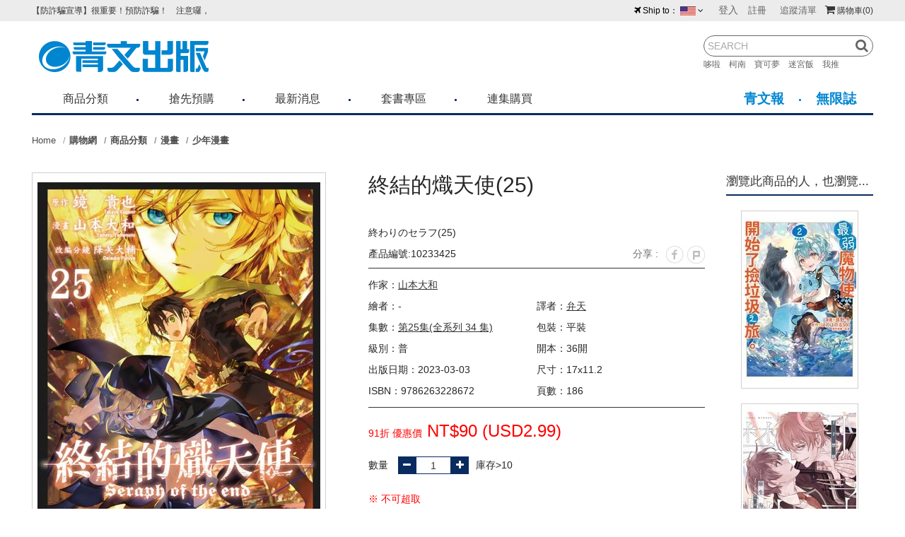

--- FILE ---
content_type: text/html; charset=utf-8
request_url: https://www.ching-win.com.tw/product-detail/10233425
body_size: 14658
content:
<!DOCTYPE html>
<!--[if lt IE 7]><html class="no-js lt-ie9 lt-ie8 lt-ie7" lang="zh-Hant"> <![endif]-->
<!--[if IE 7]><html class="no-js lt-ie9 lt-ie8" lang="zh-Hant"> <![endif]-->
<!--[if IE 8]><html class="no-js lt-ie9" lang="zh-Hant"> <![endif]-->
<!--[if IE 9 ]><html class="ie9 no-js" lang="zh-Hant"> <![endif]-->
<!--[if (gt IE 9)|!(IE)]><!-->
<html lang="zh-Hant" xmlns="http://www.w3.org/1999/xhtml" class="no-js">
<!--<![endif]-->
<head>

    <meta charset="utf-8">
    <meta http-equiv="Content-Type" content="text/html; charset=utf-8" />
    <meta name="viewport" content="width=device-width, initial-scale=1.0, maximum-scale=1.0, user-scalable=0">

    <!--[if IE]>
  	<meta http-equiv="X-UA-Compatible" content="IE=edge,chrome=1">``
  	<![endif]-->

    <meta name="Keywords" content="終結的熾天使(25) - 漫畫,鏡貴也,山本大和" />
    <meta name="Description" content="終結的熾天使(25) - 封印在篠亞體內的四鐮童子終於覺醒了，但不知何故卻離開了柊家姊妹的身體而去…與此同時，為了拯救米迦樂，優一郎不得已必須與他一戰…在戰鬥中，深深進入優一郎內心的米迦樂會看到什麼…!?" />
    <meta name="Author" content="青文出版-讀享丹青.娛閱藝文" />
    <meta name="URL" content="https://www.ching-win.com.tw" />
    <meta name="Robots" content="All" />
    <meta http-equiv="content-language" content="zh-tw">

    <!-- 社群META -->
    <meta property="og:title" content="終結的熾天使(25) - 青文出版-讀享丹青.娛閱藝文" /><meta property="og:type" content="website" /><meta property="og:url" content="https://www.ching-win.com.tw/product-detail/10233425" /><meta property="og:image" content="https://www.ching-win.com.tw/upload_files/fonlego-rwd/prodpic/D_10233425.jpg" /><meta property="og:description" content="終結的熾天使(25) - 封印在篠亞體內的四鐮童子終於覺醒了，但不知何故卻離開了柊家姊妹的身體而去…與此同時，為了拯救米迦樂，優一郎不得已必須與他一戰…在戰鬥中，深深進入優一郎內心的米迦樂會看到什麼…!?" /><meta property="og:site_name" content="青文出版-讀享丹青.娛閱藝文" /><meta property="article:tag" content="Article Tag" />    <!-- canonical 重複中繼頁處理 -->
        
    <!-- 不導分流-->
    <link rel="stylesheet" href="/plugin/font-awesome-4.5.0/css/font-awesome.min.css" type="text/css">

    <link rel="shortcut icon" href="https://www.ching-win.com.tw//upload_files/fonlego-rwd/website/logoicon(1).png" type="image/x-icon">
    <link rel="bookmark" href="https://www.ching-win.com.tw//upload_files/fonlego-rwd/website/logoicon(1).png" type="image/x-icon">
    <link rel="stylesheet" href="https://www.ching-win.com.tw//plugin/Magnifier.js/magnifier.css" />
	  <link rel="stylesheet" href="https://www.ching-win.com.tw//plugin/owl.carousel-2.0.0/assets/owl.carousel.min.css">
  	<link type="text/css" rel="stylesheet" href="https://www.ching-win.com.tw//plugin/nstslider/dist/jquery.nstSlider.min.css">
    
    <!-- 預設樣式，如客戶有更改樣式則把此common_customize.min.css檔拿掉不載入 -->
    <link rel="stylesheet" href="/style/common_lv1.min.css">
    <link rel="stylesheet" href="/style/common_lv2.min.css">
    <link rel="stylesheet" href="/style/common_font.min.css">
    <link rel="stylesheet" href="/style/common_block.min.css">
    <!-- 客戶設定樣式，如客戶無調整樣式，則不顯示下方css設定 -->

    <link rel="stylesheet" href="/style/products_detail.min.css" />

    <script type="text/javascript" src="https://www.ching-win.com.tw//plugin/jquery/jquery-1.11.3.min.js"></script>
    <script type="text/javascript" src="https://www.ching-win.com.tw//plugin/modernizr/modernizr-custom.js"></script>
		<script type="text/javascript" src="https://www.ching-win.com.tw//config/fun/formsauth/check_tools.js"></script>
  <script type="text/javascript" src="https://www.ching-win.com.tw//config/fun/formsauth/front_formsauth.js"></script>
  <script type="text/javascript" src="https://www.ching-win.com.tw//config/fun/delayBox/delaybox.js"></script>
	<script type="text/javascript" src="https://www.ching-win.com.tw//config/fun/mask/mask.js"></script>
	<script type="text/javascript" src="https://www.ching-win.com.tw//config/fun/index_fun.js"></script>
	<script type="text/javascript" src="https://www.ching-win.com.tw//plugin/owl.carousel-2.0.0/owl.carousel.min.js"></script>
	<script type="text/javascript" src="https://www.ching-win.com.tw//plugin/Magnifier.js/Event.js"></script>
  <script type="text/javascript" src="https://www.ching-win.com.tw//plugin/Magnifier.js/Magnifier.js"></script>
  <script type="text/javascript" src="https://www.ching-win.com.tw//plugin/jquery.countdown-2.1.0/jquery.countdown.min.js"></script>
  	<!-- 讓ie8以下支援Media Query -->
  	<!--[if lt IE 9]>
  	<script src="https://cdnjs.cloudflare.com/ajax/libs/respond.js/1.4.2/respond.min.js"></script>
  	<![endif]-->
  	<!-- 讓ie6~8支援CSS3偽類和屬性選擇器(:first-child) -->
  	<!--[if (gte IE 6)&(lte IE 8)]>
  	<script src="/plugin/selectivizr/selectivizr-min.js"></script>
  	<![endif]-->
  <script type="text/javascript" src="https://www.ching-win.com.tw//plugin/marquee/lib/jquery.marquee.min.js"></script>
  <script src="https://www.ching-win.com.tw//plugin/TweenMax/TweenMax.min.js"></script>
  <script src="https://www.ching-win.com.tw//plugin/nstslider/dist/jquery.nstSlider.min.js"></script>

<title>終結的熾天使(25) - 青文出版-讀享丹青.娛閱藝文</title>

 <!-- Google Tag Manager -->
<script>(function(w,d,s,l,i){w[l]=w[l]||[];w[l].push({'gtm.start':
new Date().getTime(),event:'gtm.js'});var f=d.getElementsByTagName(s)[0],
j=d.createElement(s),dl=l!='dataLayer'?'&l='+l:'';j.async=true;j.src=
'https://www.googletagmanager.com/gtm.js?id='+i+dl;f.parentNode.insertBefore(j,f);
})(window,document,'script','dataLayer','GTM-5DTB7XN');</script>
<!-- End Google Tag Manager -->
<script type="text/javascript" src="//script.crazyegg.com/pages/scripts/0053/8127.js" async="async"></script>
<style>

@media screen and (max-width: 1024px){
.chingwin .other-web-link.now {
        background-color: #0086d8;
    color: #fff;
}
.chingwin .other-web {
    border: 0;
    border-top: 1px solid #0086d8;
    border-bottom: 1px solid #0086d8;
}
}

</style>
 
<script type="text/javascript">
    (function(c,l,a,r,i,t,y){
        c[a]=c[a]||function(){(c[a].q=c[a].q||[]).push(arguments)};
        t=l.createElement(r);t.async=1;t.src="https://www.clarity.ms/tag/"+i;
        y=l.getElementsByTagName(r)[0];y.parentNode.insertBefore(t,y);
    })(window, document, "clarity", "script", "hmmigagvz4");
</script>


<script type="application/ld+json">
    {
        "@context": "http://schema.org",
        "@type": "WebSite",
        "name": "終結的熾天使(25) - 青文出版-讀享丹青.娛閱藝文",
        "alternateName": "青文出版",
        "description": "終結的熾天使(25) - 封印在篠亞體內的四鐮童子終於覺醒了，但不知何故卻離開了柊家姊妹的身體而去…與此同時，為了拯救米迦樂，優一郎不得已必須與他一戰…在戰鬥中，深深進入優一郎內心的米迦樂會看到什麼…!?",
        "url": "https://www.ching-win.com.tw",
        "potentialAction": {
            "@type": "SearchAction",
            "target": "https://www.ching-win.com.tw/searchall-products/?keywords={q}",
            "query-input": "required name=q"
        }
    }
</script>


</head>
<body class="chingwin ching-win-body">
<!-- <div class="loading">
    <img src="https://www.ching-win.com.tw//images/common/ring-alt.svg">
</div> -->

    <div class="header-fixe header-01">
        <div class="header-div">
            <div class="inner">
                <!-- 手機平版的MENU按鈕 -->
                <div class="menu-b"><span></span></div>
                <!-- LOGO -->
                <div class="logobox">
                <a class="logo" href="/chingwin/"><img src="https://www.ching-win.com.tw//upload_files/fonlego-rwd/website/logo_shop.png" border="0"></a>                </div>
                <!-- 購物車 -->
                <div class="shopbox">
                    <a id="Shop_Cart_Total" href="/shopcart/">
                    <i class='fa fa-shopping-cart fa-fw'></i><span class="num"><span class="hide-m">購物車</span>(0)</span>
                    </a>
                    <div class="shopping-cartbox" >
                        <div class="wrapper" id="Header_Shopcart"></div>
                    </div>
                    <div class="one-cartbox">
                        <div class="wrapper" id="Header_Shopcart_Prod"></div>
                    </div>
                </div>
                <!-- 會員相關 -->
                <div id="member">
                                            <span class=""><a href="/member-login/"><i class="fa fa-user show-1024"></i><span class='hide-1024'>登入</span></a> </span>
                        <a class=" hide-1024" href="/member-add/">註冊</a>
                                        <a class="hide" href="/member-myaccount/"><i class="fa fa-user show-1024"></i><span class='hide-1024'>會員中心</span></a>
                    <a class="hide-1024 hide" href="/member-order/">查詢訂單</a>
                    <a class=" hide-1024" href="/member-buynext/">追蹤清單</a>
                                    </div>
                <!-- 搜尋 -->
                <form id="Top_Search" name="Top_Search" method="get" action="/searchall-products/" class="search">
                    <i class="fa fa-search open-search"></i>
                    <!-- 熱門關鍵字： -->
                    <div class="search_warpper">
                        <input type="text" id="keywords" name="keywords" value="" placeholder="SEARCH">
                        <a did="29" class="top_hot_keyword" href="/searchall-products/?keywords=哆啦">哆啦　</a><a did="30" class="top_hot_keyword" href="/searchall-products/?keywords=柯南">柯南　</a><a did="31" class="top_hot_keyword" href="/searchall-products/?keywords=寶可夢">寶可夢　</a><a did="32" class="top_hot_keyword" href="/searchall-products/?keywords=迷宮飯">迷宮飯　</a><a did="33" class="top_hot_keyword" href="/searchall-products/?keywords=我推">我推　</a>                        <a class="fa fa-search search-button " href="javascript:;" onclick="$('form#Top_Search').submit();"></a>
                    </div>
                </form>
            </div>
        </div>
        <div class="nav-bg"></div>

        <div class="navBox">
            <div class="topbg">
                <div class="inner " >
                    <!-- 國旗表 -->
                    <div id="language">
                                                <div class="wrapper ">
                            <i class="fa fa-fw fa-plane"></i>Ship to：
                            <img id="This_Country_Pic" src="https://www.ching-win.com.tw//upload_files/fonlego-rwd/website/Hawaii.jpg">
                            <i class="fa fa-angle-down"></i>
                            <ul class="language-box floatBox" id="Select_This_Country">
                            <li sid="1" style="cursor:pointer"><img src="https://www.ching-win.com.tw//upload_files/fonlego-rwd/website/taiwan.jpg"><span>台灣</span></li><li sid="23" style="cursor:pointer"><img src="https://www.ching-win.com.tw//upload_files/fonlego-rwd/website/nz.jpg"><span>紐西蘭</span></li><li sid="18" style="cursor:pointer"><img src="https://www.ching-win.com.tw//upload_files/fonlego-rwd/website/malaysia.jpg"><span>馬來西亞</span></li><li sid="17" style="cursor:pointer"><img src="https://www.ching-win.com.tw//upload_files/fonlego-rwd/website/Netherlands.jpg"><span>荷蘭</span></li><li sid="16" style="cursor:pointer"><img src="https://www.ching-win.com.tw//upload_files/fonlego-rwd/website/England.jpg"><span>英國</span></li><li sid="15" style="cursor:pointer"><img src="https://www.ching-win.com.tw//upload_files/fonlego-rwd/website/au.jpg"><span>澳大利亞</span></li><li sid="13" style="cursor:pointer"><img src="https://www.ching-win.com.tw//upload_files/fonlego-rwd/website/singapore.jpg"><span>新加坡</span></li><li sid="10" style="cursor:pointer"><img src="https://www.ching-win.com.tw//upload_files/fonlego-rwd/website/Canada.jpg"><span>加拿大</span></li><li sid="6" style="cursor:pointer"><img src="https://www.ching-win.com.tw//upload_files/fonlego-rwd/website/japan.jpg"><span>日本</span></li><li sid="5" style="cursor:pointer"><img src="https://www.ching-win.com.tw//upload_files/fonlego-rwd/website/Hawaii.jpg"><span>美國</span></li><li sid="4" style="cursor:pointer"><img src="https://www.ching-win.com.tw//upload_files/fonlego-rwd/website/hongkong.jpg"><span>香港</span></li><li sid="3" style="cursor:pointer"><img src="https://www.ching-win.com.tw//upload_files/fonlego-rwd/website/korea.jpg"><span>韓國</span></li><li sid="2" style="cursor:pointer"><img src="https://www.ching-win.com.tw//upload_files/fonlego-rwd/website/macao.jpg"><span>澳門</span></li><li sid="24" style="cursor:pointer"><img src="https://www.ching-win.com.tw//upload_files/fonlego-rwd/website/PH(1).jpg"><span>菲律賓</span></li>                            </ul>
                        </div>
                                            </div>
                    <!-- 跑馬燈 -->
                    <div class="logo_marpuee">
                                            <ul class="marquee">
                        <li><a href="/about-news-detail/59">【防詐騙宣導】很重要！預防詐騙！     注意囉，不要被騙了！請各位喜歡青文購物網的朋友們，提高警覺！</a></li><li><a href="/about-news-detail/170">青文出版社-聲明公告</a></li><li><a href="/about-news-detail/189">《青文出版社》2026年1月預定出書表</a></li><li><a href="/about-news-detail/190">《悅文社》&電子書202６年1月預定出書表</a></li><li><a href="/about-news-detail/191">2026年台北國際動漫節 2月7日簽名會活動取消公告</a></li>                        </ul>
                                        </div>
                </div>
            </div>
            <!-- 選單 -->
            <nav  class="inner">
                <div id="menu-nav">
                <div class="menubox">
                                 <a href="/chingwin/" class="nav-item m-hide small-logo "><i class="fa fa-home"></i></a>
                                        <div class="nav-item" data-name="商品分類">
                    <div class="h3-item item-title m-item-title">商品分類<span class="fa"></span></div>
                    <a href="/products/chingwin/books/" class="item-title menu_class_a " pic="" url="https://www.ching-win.com.tw/" >商品分類</a>
                        <div class="item-subitembox menu-007 " >
        <div class="inner">
        	<ul class="wrapper floatBox">
	        	            <li class="menu-item">
	                <a class="item subtitle menu_class_a " pic="" url="https://www.ching-win.com.tw/" href="/products/chingwin/books/comic/">漫畫</a>
	                <label class="subtitle menu_class_a m-item-title " for="subtitle-2" >漫畫<span class="fa"></span></label>
	                <input type="checkbox" id="subtitle-2" class="none subtitle_input">
	                <div class="subitembox">
	                    <div class="table-center">
	                    <a class="item menu_sub_a " pic="" href="/products/chingwin/books/comic/boy/"><span>少年漫畫</span></a><a class="item menu_sub_a " pic="" href="/products/chingwin/books/comic/girl/"><span>少淑女漫畫</span></a><a class="item menu_sub_a " pic="" href="/products/chingwin/books/comic/bl/"><span>耽美漫畫</span></a><a class="item menu_sub_a " pic="" href="/products/chingwin/books/comic/youth/"><span>青年漫畫</span></a><a class="item menu_sub_a " pic="" href="/products/chingwin/books/comic/Taiwan/"><span>國人漫畫</span></a><a class="item menu_sub_a " pic="" href="/products/chingwin/books/comic/knowledge/"><span>知識學習漫畫</span></a><a class="item menu_sub_a " pic="" href="/products/chingwin/books/comic/reference/"><span>其他類漫畫</span></a><a class="item menu_sub_a " pic="" href="/products/chingwin/books/comic/EROS/"><span>EROS COMIC</span></a>	                    </div>
	                    <div class="table-center hide-1024 picbox">
	                    	                    </div>
	                </div>
	            </li>
	        	            <li class="menu-item">
	                <a class="item subtitle menu_class_a " pic="" url="https://www.ching-win.com.tw/" href="/products/chingwin/books/novel/">小說</a>
	                <label class="subtitle menu_class_a m-item-title " for="subtitle-3" >小說<span class="fa"></span></label>
	                <input type="checkbox" id="subtitle-3" class="none subtitle_input">
	                <div class="subitembox">
	                    <div class="table-center">
	                    <a class="item menu_sub_a " pic="" href="/products/chingwin/books/novel/cwnovel/"><span>青文文庫</span></a><a class="item menu_sub_a " pic="" href="/products/chingwin/books/novel/elitenovel/"><span>菁英文庫</span></a><a class="item menu_sub_a " pic="" href="/products/chingwin/books/novel/lilithnovel/"><span>莉莉斯文庫</span></a><a class="item menu_sub_a " pic="" href="/products/chingwin/books/novel/blnovel/"><span>耽夢文庫</span></a><a class="item menu_sub_a " pic="" href="/products/chingwin/books/novel/orginnovel/"><span>華文小說</span></a><a class="item menu_sub_a " pic="" href="/products/chingwin/books/novel/othernovel/"><span>其他類小說</span></a><a class="item menu_sub_a " pic="" href="/products/chingwin/books/novel/entertainment/"><span>影視偶像</span></a><a class="item menu_sub_a " pic="" href="/products/chingwin/books/novel/CWlearn/"><span>學習系列</span></a>	                    </div>
	                    <div class="table-center hide-1024 picbox">
	                    	                    </div>
	                </div>
	            </li>
	        	            <li class="menu-item">
	                <a class="item subtitle menu_class_a " pic="" url="https://www.ching-win.com.tw/" href="/products/chingwin/books/art/">圖冊</a>
	                <label class="subtitle menu_class_a m-item-title " for="subtitle-4" >圖冊<span class="fa"></span></label>
	                <input type="checkbox" id="subtitle-4" class="none subtitle_input">
	                <div class="subitembox">
	                    <div class="table-center">
	                    <a class="item menu_sub_a " pic="" href="/products/chingwin/books/art/graphic/"><span>畫冊</span></a><a class="item menu_sub_a " pic="" href="/products/chingwin/books/art/game/"><span>電玩</span></a><a class="item menu_sub_a " pic="" href="/products/chingwin/books/art/hobby/"><span>模型</span></a><a class="item menu_sub_a " pic="" href="/products/chingwin/books/art/guide/"><span>攻略本</span></a><a class="item menu_sub_a " pic="" href="/products/chingwin/books/art/othergraphy/"><span>其他類圖冊</span></a><a class="item menu_sub_a " pic="" href="/products/chingwin/books/art/photo/"><span>寫真書</span></a><a class="item menu_sub_a " pic="" href="/products/chingwin/books/art/recipe/"><span>料理/食譜</span></a>	                    </div>
	                    <div class="table-center hide-1024 picbox">
	                    	                    </div>
	                </div>
	            </li>
	        	            <li class="menu-item">
	                <a class="item subtitle menu_class_a " pic="" url="https://www.ching-win.com.tw/" href="/products/chingwin/books/goods/">精品</a>
	                <label class="subtitle menu_class_a m-item-title " for="subtitle-10" >精品<span class="fa"></span></label>
	                <input type="checkbox" id="subtitle-10" class="none subtitle_input">
	                <div class="subitembox">
	                    <div class="table-center">
	                    <a class="item menu_sub_a " pic="" href="/products/chingwin/books/goods/daily/"><span>動漫精品</span></a><a class="item menu_sub_a " pic="" href="/products/chingwin/books/goods/stationery/"><span>文具用品</span></a><a class="item menu_sub_a " pic="" href="/products/chingwin/books/goods/EBOOKREADER/"><span>電子閱讀器</span></a><a class="item menu_sub_a " pic="" href="/products/chingwin/books/goods/japan/"><span>日製精品</span></a>	                    </div>
	                    <div class="table-center hide-1024 picbox">
	                    	                    </div>
	                </div>
	            </li>
	        	            <li class="menu-item">
	                <a class="item subtitle menu_class_a " pic="" url="" href="/products/chingwin/books/CWCHILD/">小奇兵</a>
	                <label class="subtitle menu_class_a m-item-title " for="subtitle-17" >小奇兵<span class="fa"></span></label>
	                <input type="checkbox" id="subtitle-17" class="none subtitle_input">
	                <div class="subitembox">
	                    <div class="table-center">
	                    <a class="item menu_sub_a " pic="" href="/products/chingwin/books/CWCHILD/CWCHILDDRAW/"><span>繪本</span></a>	                    </div>
	                    <div class="table-center hide-1024 picbox">
	                    	                    </div>
	                </div>
	            </li>
	        	            <li class="menu-item">
	                <a class="item subtitle menu_class_a " pic="" url="" href="/products/chingwin/books/CWONEBUTTON/">一鍵選購</a>
	                <label class="subtitle menu_class_a m-item-title " for="subtitle-18" >一鍵選購<span class="fa"></span></label>
	                <input type="checkbox" id="subtitle-18" class="none subtitle_input">
	                <div class="subitembox">
	                    <div class="table-center">
	                    <a class="item menu_sub_a " pic="" href="/products/chingwin/books/CWONEBUTTON/CWALLEND/"><span>完結套書</span></a><a class="item menu_sub_a " pic="" href="/products/chingwin/books/CWONEBUTTON/CWNOTFINISH/"><span>連集購買</span></a>	                    </div>
	                    <div class="table-center hide-1024 picbox">
	                    	                    </div>
	                </div>
	            </li>
	            		</ul>
        </div>
    </div>
                    </div>
                                        <div class="nav-item" data-name="搶先預購">
                    <div class="h3-item item-title ">搶先預購<span class="fa"></span></div>
                    <a href="https://reurl.cc/RWnl2z" class="item-title menu_class_a m-item-title" pic="" url="" >搶先預購</a>
                                        </div>
                                        <div class="nav-item" data-name="最新消息">
                    <div class="h3-item item-title ">最新消息<span class="fa"></span></div>
                    <a href="https://www.ching-win.com.tw/about-news/" class="item-title menu_class_a m-item-title" pic="" url="" >最新消息</a>
                                        </div>
                                        <div class="nav-item" data-name="套書專區">
                    <div class="h3-item item-title ">套書專區<span class="fa"></span></div>
                    <a href="https://reurl.cc/RYOeoG" class="item-title menu_class_a m-item-title" pic="" url="" >套書專區</a>
                                        </div>
                                        <div class="nav-item" data-name="連集購買">
                    <div class="h3-item item-title ">連集購買<span class="fa"></span></div>
                    <a href="https://reurl.cc/bWGYbd" class="item-title menu_class_a m-item-title" pic="" url="" >連集購買</a>
                                        </div>
                    


                 </div>
                 <div class="other-web">
                        <a class="other-web-link now" href="/chingwin/">購物網</a>
                        <a class="other-web-link " href="/aohuminews/">青文報</a>
                        <a class="other-web-link " href="/infmag/">無限誌</a>
                </div>
            </div>
            </nav>
        </div>
    </div>
<div id="header_height"></div>
<div id="m_nav">

</div>
<div id="topTitle" class="inner">
  	<div id="breadcrumb">
	  	<a class="home" href="/">Home</a><h2 class="title"><a href="/chingwin/" class="home">購物網</a></h2><h2 class="title"><a href="/products/chingwin/books/" class="home">商品分類</a></h2><h2 class="title"><a href="/products/chingwin/books/comic/" class="home">漫畫</a></h2><h2 class="title"><a href="/products/chingwin/books/comic/boy/" >少年漫畫</a></h2>	</div>

<script type="application/ld+json">
    {
        "@context": "http://schema.org",
        "@type": "BreadcrumbList",
        "itemListElement":[
        {
        	"@type":"ListItem",
        	"position":1,//麵包屑第一層
        	"item":{
        		"@id":"https://www.ching-win.com.tw//products/chingwin/books/comic/",//麵包屑第一層網址
        		"name":"漫畫"//麵包屑第一層名稱
        	}

        },{
        	"@type":"ListItem",
        	"position":2,//麵包屑第二層
        	"item":{
        		"@id":"https://www.ching-win.com.tw//products/chingwin/books/comic/boy/",//麵包屑第二層列表網址
        		"name":"少年漫畫"//麵包屑第=二層列表頁分類名
        	}

        }
                ]
    }
</script></div>
<main class="inner" id="Main_Content">
    <article>
    	<div class="article-main">
	    	 	        <div class="productView">
	            <div class="productImg pc">
	        		                 <div class="zoonbox now" big-pic="10233425.jpg"><div class="picbox"><img src="https://www.ching-win.com.tw//upload_files/fonlego-rwd/prodpic/D_10233425.jpg" alt="終結的熾天使(25)封面"><span class="viewbox"></span></div><div class="preview" style="display:none;background-image: url('https://www.ching-win.com.tw//upload_files/fonlego-rwd/prodpic/D_10233425.jpg')"></div></div>	            </div>
	            
	        </div>
	        <div class="productTitle  ">
	          <h1 class="title">終結的熾天使(25)</h1>
	          	<div>終わりのセラフ(25)</div>
	          	<div class="line-twobox">
	          		<div class="number">產品編號:10233425</div>
	                <ul class="followbox">
	                    <li>分享 :</li>
	                    <li><a href="https://www.facebook.com/sharer.php?u=https%3A%2F%2Fwww.ching-win.com.tw%2Fproduct-detail%2F10233425"  target="_blank" rel="noopener"><img src="/images/products_detail/fb.jpg"></a></li><li><a href="https://www.plurk.com?qualifier=share&status=https%3A%2F%2Fwww.ching-win.com.tw%2Fproduct-detail%2F10233425" class="pin-it-button" count-layout="horizontal" target="_blank" rel="noopener"><img src="/images/products_detail/p.jpg"></a></li>	                </ul>
	            </div>
	                	                <div class="linebox">
						<div>作家：<a href="javascript:;" id="Go_Author"><a class="underline" href="/products/?Author=46">山本大和</a></a></div>
						<div class="line-twobox">
							<div class="line-inbox">繪者：-</div>
							<div class="line-inbox">譯者：<a class="underline" href="/products/?Author3=487">弁天</a></div>
						</div>
		                <div class="line-twobox">
			                <div class="line-inbox">集數：<a class="underline" href="/products/?First=10233401">第25集(全系列 34 集)</a>		            		 </div>
		            		 <div class="line-inbox">包裝：平裝</div>
		            	</div>
						<div class="line-twobox">
							<div class="line-inbox">
							級別：普							</div>
							<div class="line-inbox">開本：36開</div>
						</div>
						<div class="line-twobox">
							<div class="line-inbox">出版日期：2023-03-03</div>
							<div class="line-inbox">
								尺寸：17x11.2							</div>
						</div>
						<div class="line-twobox">
							<div class="line-inbox">ISBN：9786263228672</div>
							<div class="line-inbox">頁數：186</div>
						</div>
											</div>
	                <div class="pricebox line">
	                			                			                    <span style="font-weight:bold;color:#F00;"></span>
		                    		                    <span class="font-red" style="margin:0; ">91折 優惠價<span class="font-big"> NT$90 (<span class='font-12'>USD</span>2.99)</span></span>
		                    		                    <span class="get_bonus right"></span>
	                		                </div>
	                <div class="line flexbox numbox">
	                			                	<span class="num-480">
		                      <span>數量　</span>
		                      <span class="flexbox">
			                      <i class="fa fa-minus "></i>
			                      <input type="text" class="text-smail amountBox" value="1" max="15">			                      <i class="fa fa-plus"></i>
		                      </span>
	                      </span>
	                      	                      <span class="stockBox ">
                     			庫存>10	                      	</span>
	                      	                    	                </div>
	                						                	<div class="ration-line font-red">
							<div>※ 不可超取</div>	                	</div>
						                <div class="line-twobox">
	                	<a class="addButton button1 cart add_to_cart" SID="6253"><i class="fa fa-shopping-cart fa-fw"></i>加入購物車</a>						<a class="button1 hide-480 to_cart" dhref=""><i class="icon-moneys">$</i>立刻結帳</a>
	                </div>
	                <div class="line-twobox">
	                	<a class="button2 wishlist " SID="6253" href="/member-login"><i class="fa fa-heart fa-fw "></i> <span class="hide-480">加入希望清單</span></a>
	                    <!-- <span> -->
	                    <a class="button3 notrun" href="javascript:;"><img class="icon-pic" src="/images/common/icon5.png"> 試閱</a>	                    <a class="button3 Go_Comment_Title"><img  class="icon-pic" src="/images/common/icon7.png"> 討論</a>
	                    <!-- </span> -->
	                </div>
	                	            </div>
			</div>
			<script type="application/ld+json">
			    {
			        "@context": "http://schema.org",
			        "@type": "Product",
			        "name":"終結的熾天使(25)",
			        "image":"https://www.ching-win.com.tw//upload_files/fonlego-rwd/prodpic/D_10233425.jpg",
			        "description":"封印在篠亞體內的四鐮童子終於覺醒了，但不知何故卻離開了柊家姊妹的身體而去…與此同時，為了拯救米迦樂，優一郎不得已必須與他一戰…在戰鬥中，深深進入優一郎內心的米迦樂會看到什麼…!?",
			        "sku":"10233425",
			        "offers":{
			        	"@type":"offer",
			        	"priceCurrency":"TWD",
			        	"price":"90 (<span class='font-12'>USD</span>2.99)"
			        }
			    }
			</script>
						<script type="application/ld+json">
			    {
			        "@context": "http://schema.org",
			        "@type": "Book",
			        "name":"終結的熾天使(25)",
			        "image":"https://www.ching-win.com.tw//upload_files/fonlego-rwd/prodpic/D_10233425.jpg",
			        "author":{
			        	"@type":"person",
			        	"name":[
			        		"山本大和","弁天"			        	]
			        },
			        "isbn":"9786263228672",
			        "bookEdition":"第25集(全系列 34 集)",
			        "datePublished":"2023-03-03"
			    }
			</script>
			<div class="tagbox">
    <div class="titlebox">
        <span><i class="icon-tag">
            <img class="shopstore-show" src="/images/index/title_dot1.png">
            <img class="aohuminews-show" src="/images/index/title_dot3.png">
            <img class="infmag-show" src="/images/index/title_dot4.png"></i>
            標籤
        </span>
        <div class="title-rightbox">
            <span class="tagbox-addbutton tagbox-addbutton">我要定義標籤</span>
            <span class="tagbox-addbutton tagbox-delbutton">我要刪除</span>
        </div>
    </div>
    <div class="tagbox-itembox">
            </div>
    <form class="tagbox-addbox hide Lable_Form" data-type="1" pno="10233425">
        <input class="input-text Label_Name" type="text" name="Label_Name" value="">
        <input class="input-text Label_Name" type="hidden" id="Label_Type_Hide" value="1">
        <input class="button1" type="submit" value="送出">
    </form>
</div>

<script>
    /* ============== 標籤 ==============*/
    var tagbox_del = function(e){
        e.preventDefault();
        var _this = $(this),
            ID = $(this).attr('lid');

        $.ajax({
            url:'/products/ajax/detail/ajax_label.php',
            type:"POST",
            cache:false,
            async:false,
            data:{'ID':ID,'Type':'Del'},
            dataType: 'json',
            error:function(d){
                alert(d.responseText);
            },
            success:function(d){
                if(d.MSG){
                    alert(d.MSG);
                }
                if(d.Code == "OK"){
                    _this.parents('.tagbox-item').remove();
                }
            }
        })
    }
    $('.tagbox-addbutton').off('click');
    $('.tagbox-addbutton').on('click',function(){
        var _this = $(this).parents('.tagbox');
        _this.find('.tagbox-addbox').toggle();
        _this.find('.tagbox-del-icon').css('display','none');
    })
    $('.tagbox-delbutton').off('click');
    $('.tagbox-delbutton').on('click',function(){
        var _this = $(this).parents('.tagbox');
        if(_this.find('.tagbox-addbox').css('display')=='block'){
            _this.find('.tagbox-addbox').toggle();
        }
        _this.find('.tagbox-del-icon').toggle();
    })
    $('.Lable_Form').off('submit');
    $('.Lable_Form').on('submit',function(e){
        e.preventDefault();
        var _this = $(this).parents('.tagbox');
        var Label_Name = _this.find('.Label_Name').val(),
            Prod_No = $(this).attr('pno'),
            Mall_Type = $(this).data('type'),
            Url = '',
            Label_Type = $('#Label_Type_Hide').val();
        switch(Label_Type){
            case '1':
                Url = '/searchall-products/?keywords=';
                break;
            case '2':
                Url = '/searchall-witness/?keywords=';
                break;
            case '3':
                Url = '/searchall-baike/?keywords=';
                break;
        }
        if(Label_Name.length>30){
            alert('不可超過30個字');
            return false;
        }
        $.ajax({
            url:'/products/ajax/detail/ajax_label.php',
            type:"POST",
            cache:false,
            async:false,
            data:{'Name':Label_Name,'Prod_No':Prod_No,'Type':'Add','Mall_Type':Mall_Type},
            dataType: 'json',
            error:function(d){
                alert(d.responseText);
            },
            success:function(d){
                if(d.MSG){
                    alert(d.MSG);
                }
                                 if(d.Code == "OK"){
                    var html = '<span class="tagbox-item"><a href="'+Url+Label_Name+'" Hdid="14" hid="'+d.ID+'" class="HITS_BT">'+Label_Name+'</a><a class="hide tagbox-del-icon" lid="'+d.ID+'"><i class="font-red fa fa-times"></i></a></span>';
                    _this.find('.tagbox-itembox').append(html);
                    _this.find('.tagbox-del-icon').unbind('click').bind('click',tagbox_del);
                }
                _this.find('.Label_Name').val('');
            }
        })
    })



    $('.tagbox-del-icon').unbind('click').bind('click',tagbox_del);
    /*==============標籤結束==============*/
</script>
			<div id="tag_box" class="inner">
    <input type="radio" name="select-item" id="item-1" class="radiobox hide" checked>
    <input type="radio" name="select-item" id="item-2" class="radiobox hide">
    <input type="radio" name="select-item" id="item-3" class="radiobox hide">
    <input type="radio" name="select-item" id="item-4" class="radiobox hide">
    <input type="radio" name="select-item" id="tag-menu" class="radiobox hide">

    <div  class="tag-titlebox">
        <label class="tag-menuBut fa fa-bars" for="tag-menu"></label>
        <div class="tag-title item-1"> <label for="item-1">商品特色</label></div>
        <div class="tag-title item-2"> <label for="item-2">故事簡介</label></div>
        <div class="tag-title item-3"> <label for="item-3">作家介紹</label></div>
        <!-- <div class="tag-title item-4"> <label for="item-4">作家近況</label></div> -->

    </div>
    <div class="tag-content">
        <div class="itembox item-1">
            <div class="web-editor">
                ☆2015年4~6月日本已播出動畫第1季，2015年10月~12月第2季也已經播出！☆日本漫畫累計銷量突破300萬本！            </div>
        </div>
        <div class="itembox item-2">
            <div class="web-editor">
                封印在篠亞體內的四鐮童子終於覺醒了，但不知何故卻離開了柊家姊妹的身體而去…與此同時，為了拯救米迦樂，優一郎不得已必須與他一戰…在戰鬥中，深深進入優一郎內心的米迦樂會看到什麼…!?            </div>
        </div>
        <div class="itembox item-3">
            <div class="web-editor">
            	原作：鏡貴也知名輕小說作家，著有「傳說的勇者的傳說」、「天魔黑兔」、「終結的熾天使 一瀨紅蓮，破滅的16歲」等。漫畫：山本大和擔任「電波系彼女」、「紅」、「9S」、「神曲奏界」等多部輕小說插畫，「紅 kure-nai」(青文出版)漫畫。            </div>
        </div>
        <!-- <div class="itembox item-4">
            <div class="web-editor">
                            </div>
        </div> -->
    </div>
</div>

<script type="text/javascript">
$(document).ready(function(){

    //作者介紹
    $("#Go_Author").click(function(){
        $("#item-3").prop('checked',true);
        $('html, body').animate({scrollTop: parseInt($("#tag_box").offset().top)-150}, 500);
        $("#item3-Button").prop("checked",true);
    });

});
</script>

            			
			<div class="titlebox"><span><i class="icon-tag"><img class="shopstore-show" src="/images/index/title_dot1.png">
            <img class="aohuminews-show" src="/images/index/title_dot3.png">
            <img class="infmag-show" src="/images/index/title_dot4.png"></i>心情投票</span></div>
<p class="heartWord"><p>快點來按心情投票拿菁點！</p></p>
<div class="heartList">
            <div class="heartItem">
            <a class="Emotion" data-type="1" data-prodno="10233425" data-id="1">
                <img class="heartPic" src="/upload_files/fonlego-rwd/website/icon1b.jpg">
            </a>
            <div>心動</div>
            <div>
                0            </div>
        </div>
            <div class="heartItem">
            <a class="Emotion" data-type="1" data-prodno="10233425" data-id="2">
                <img class="heartPic" src="/upload_files/fonlego-rwd/website/icon2b.jpg">
            </a>
            <div>大驚</div>
            <div>
                0            </div>
        </div>
            <div class="heartItem">
            <a class="Emotion" data-type="1" data-prodno="10233425" data-id="3">
                <img class="heartPic" src="/upload_files/fonlego-rwd/website/icon3b.jpg">
            </a>
            <div>開心</div>
            <div>
                0            </div>
        </div>
            <div class="heartItem">
            <a class="Emotion" data-type="1" data-prodno="10233425" data-id="4">
                <img class="heartPic" src="/upload_files/fonlego-rwd/website/icon4b.jpg">
            </a>
            <div>沉默</div>
            <div>
                0            </div>
        </div>
            <div class="heartItem">
            <a class="Emotion" data-type="1" data-prodno="10233425" data-id="5">
                <img class="heartPic" src="/upload_files/fonlego-rwd/website/icon5b.jpg">
            </a>
            <div>打擊</div>
            <div>
                0            </div>
        </div>
            <div class="heartItem">
            <a class="Emotion" data-type="1" data-prodno="10233425" data-id="6">
                <img class="heartPic" src="/upload_files/fonlego-rwd/website/icon6b.jpg">
            </a>
            <div>超狂</div>
            <div>
                0            </div>
        </div>
    </div>


<script>
    $(function(){
        $('.heartList').off('click','.heartItem .Emotion');
        $('.heartList').on('click','.heartItem .Emotion',function(e){
            e.preventDefault();
            var _this = $(this).parents('.heartList');
            var ID = $(this).data('id');
            var Type = $(this).data('type');
            var Prod_No = $(this).data('prodno');
            $.ajax({
                url:'/products/ajax/detail/ajax_emotion-p.php',
                type:"POST",
                cache:false,
                async:false,
                dataType:'json',
                data:{'Emotion_Data_ID':ID,'Type':Type,'Prod_No':Prod_No},
                success:function(d){
                    alert(d.MSG);
                                        var Emotion_Type = "1";
                    var Emotion_Prod_No = "10233425";
                    $.ajax({
                        url:'/include/ajax/ajax_heartList.php',
                        type:"POST",
                        cache:false,
                        async:false,
                        dataType:'html',
                        data:{'Emotion_Type':Emotion_Type,'Emotion_Prod_No':Emotion_Prod_No},
                        success:function(d){
                            $(_this).html(d);
                            $(_this).trigger('destroy.owl.carousel');
                            $(_this).owlCarousel({
                                nav : true,
                                responsive:{
                                    0:{
                                        items : 3
                                    },
                                    768:{
                                        items : 4
                                    },
                                    1024:{
                                        items : 6
                                    }
                                },
                            });
                        }
                    })
                }
            });
        })
    })
</script>
                        <div class="other">
                  <input class="slideControl hide" id="otherTitle-m" type="checkbox" >
                  <div class="titlebox"><label for="otherTitle-m"><i class="icon-tag"><img src="/images/index/title_dot1.png"></i>買了此商品的人，也買了...</label></div>
                  <div class="other_l slideBox ">
                                          <div class="slideitem item">
                              <a class="item-picbox" href="/product-detail/10233433">
                              	<img class="other-pic" src="https://www.ching-win.com.tw//upload_files/fonlego-rwd/prodpic/S_10233433.jpg" alt="終結的熾天使(33)封面">
                              	                              </a>
                              <div class="content">
                                <a class="other-title" href="/product-detail/10233433/終結的熾天使(33)">終結的熾天使(33)</a>
                                <span class="font-delete">NT$99</span>                                <span class="font-red">91折 NT$90</span>
                                <span style="display:block;"> (<span class='font-12'>USD</span>2.99)</span>
                              </div>
                        </div>
                                          <div class="slideitem item">
                              <a class="item-picbox" href="/product-detail/10233432">
                              	<img class="other-pic" src="https://www.ching-win.com.tw//upload_files/fonlego-rwd/prodpic/S_10233432.jpg" alt="終結的熾天使(32)封面">
                              	                              </a>
                              <div class="content">
                                <a class="other-title" href="/product-detail/10233432/終結的熾天使(32)">終結的熾天使(32)</a>
                                <span class="font-delete">NT$99</span>                                <span class="font-red">91折 NT$90</span>
                                <span style="display:block;"> (<span class='font-12'>USD</span>2.99)</span>
                              </div>
                        </div>
                                          <div class="slideitem item">
                              <a class="item-picbox" href="/product-detail/10233431">
                              	<img class="other-pic" src="https://www.ching-win.com.tw//upload_files/fonlego-rwd/prodpic/S_10233431.jpg" alt="終結的熾天使(31)封面">
                              	                              </a>
                              <div class="content">
                                <a class="other-title" href="/product-detail/10233431/終結的熾天使(31)">終結的熾天使(31)</a>
                                <span class="font-delete">NT$99</span>                                <span class="font-red">91折 NT$90</span>
                                <span style="display:block;"> (<span class='font-12'>USD</span>2.99)</span>
                              </div>
                        </div>
                                          <div class="slideitem item">
                              <a class="item-picbox" href="/product-detail/10233430">
                              	<img class="other-pic" src="https://www.ching-win.com.tw//upload_files/fonlego-rwd/prodpic/S_10233430.jpg" alt="終結的熾天使(30)封面">
                              	                              </a>
                              <div class="content">
                                <a class="other-title" href="/product-detail/10233430/終結的熾天使(30)">終結的熾天使(30)</a>
                                <span class="font-delete">NT$99</span>                                <span class="font-red">91折 NT$90</span>
                                <span style="display:block;"> (<span class='font-12'>USD</span>2.99)</span>
                              </div>
                        </div>
                                          <div class="slideitem item">
                              <a class="item-picbox" href="/product-detail/10233429">
                              	<img class="other-pic" src="https://www.ching-win.com.tw//upload_files/fonlego-rwd/prodpic/S_10233429.jpg" alt="終結的熾天使(29)封面">
                              	                              </a>
                              <div class="content">
                                <a class="other-title" href="/product-detail/10233429/終結的熾天使(29)">終結的熾天使(29)</a>
                                <span class="font-delete">NT$99</span>                                <span class="font-red">91折 NT$90</span>
                                <span style="display:block;"> (<span class='font-12'>USD</span>2.99)</span>
                              </div>
                        </div>
                                    </div>
            </div>
                                    <div class="historybox">
                  <input class="slideControl hide" id="historyTitle-m" type="checkbox" >
                  <div class="titlebox"><label for="historyTitle-m"><i class="icon-tag"><img src="/images/index/title_dot1.png"></i>最近瀏覽商品</label></div>
                  <div class="history_l slideBox ">
                                    </div>
            </div>
            
		<div class="titlebox" id="Comment">
    <span><i class="icon-tag"><img class="shopstore-show" src="/images/index/title_dot1.png">
            <img class="aohuminews-show" src="/images/index/title_dot3.png">
            <img class="infmag-show" src="/images/index/title_dot4.png"></i>討論</span>
</div>
<p class="review-line">
    <span>請注意，網路留言仍有法律限制，請遵會員規範。</span>
        <a class="tagbox-addbutton" id="Go_Comment_btn" onclick="alert('請先登入會員!');" href="#Comment_Form"><i class="fa fa-comments fa-fw"></i>我要留言</a>
</p>
<!--詢問start-->
<div class="itembox">
    <input type="hidden" class="Comment_Page" id="Comment_Page" value="0">
    <input type="hidden" class="Comment_Total" value="0">
     <div class="review-user Contact_Box" id="Contact_Box">
            </div>
        <div class="text-center">
                    </div>
    </div>

<script>
    var _this_Comment;
    function reloadComment(){
        var Message_Data_Type = "1";
        var Message_Prod_No   = "10233425";
        $.ajax({
            url:'/include/ajax/ajax_review.php',
            type:"POST",
            cache:false,
            async:false,
            data:{'Message_Data_Type':Message_Data_Type,'Message_Prod_No':Message_Prod_No},
            success:function(d){
                _this_Comment.replaceWith(d);
                $(".Ask_Form,.Res_Form").off('submit').fromsAuth();
                $(document).find(".Ask_Form,.Res_Form").on('submit',function(){
                    _this_Comment = $(this).parents('.itembox');
                })
            }
        });
    }
    $(function(){
        /*==============討論==============*/
        $(".Ask_Form,.Res_Form").off('submit');
        $(".Ask_Form,.Res_Form").fromsAuth();
        $(document).find(".Ask_Form,.Res_Form").on('submit',function(){
            _this_Comment = $(this).parents('.itembox');
        })
        //跳到討論的我要留言
        $(".Go_Comment").off('click');
        $(".Go_Comment").click(function(e){
            e.preventDefault();
            $('html, body').animate({scrollTop: parseInt($("#Comment").offset().top)}, 500);
        });
        $("#Go_Comment_btn").click(function(e){
            e.preventDefault();
            $('html, body').animate({scrollTop: parseInt($("#Comment_Form").offset().top-50)}, 500);
            return false;
        });
        //看更多
        $(".Contact_More").off('click');
        $(document).on('click','.Contact_More',function(){
            _this_Comment = $(this).parents('.itembox');
            var Total = _this_Comment.find('.Comment_Total').val();
            _this_Comment.find('.Comment_Page').val(parseInt(_this_Comment.find('.Comment_Page').val())+1);
            if(_this_Comment.find('.Comment_Page').val() == Total-1){
                $(this).css('display','none');
            }
            var prod_no = $(this).data('prodno');
            $.ajax({
                url:'/products/ajax/detail/ajax_get_more_contact.php',
                type:"POST",
                cache:false,
                async:false,
                data:{'prod_no':prod_no,'page':$("#Comment_Page").val()},
                success:function(d){
                    console.log(_this_Comment.find(".Contact_Box"));
                    _this_Comment.find(".Contact_Box").append(d);
                    _this_Comment.find(".Contact_Box").find(".Res_Form").off("submit").fromsAuth();
                    $(document).find(".Ask_Form,.Res_Form").on('submit',function(){
                        _this_Comment = $(this).parents('.itembox');
                    })
                }
            });
        });
        //檢舉
        $(document).off('click','.Delate_Icon');
        $(document).on('click','.Delate_Icon',function(e){
            e.preventDefault();
            var ID = $(this).data('id');
            var Type = $(this).data('type');
            _this_Comment = $(this).parents('.itembox');
            $.ajax({
                url:'/products/ajax/detail/ajax_delate_contact-p.php',
                type:"POST",
                cache:false,
                async:false,
                dataType:'json',
                data:{'ID':ID,'Type':Type},
                success:function(d){
                    alert(d.MSG);
                    if(d.FUN){
                        eval(d.FUN);
                    }
                }
            });
        })
        //留言框開關
        $(document).off('click','.Res_Comment_Icon');
        $(document).on('click','.Res_Comment_Icon',function(e){
            e.preventDefault();
            $(this).parents('.review-item').find('.Res_Form').parents('.answer').toggle();
        })
        /*==============討論結束==============*/
    })
</script>
  </article>

  <aside class="right_aside">
        <!-- 固定四筆 -->
        <div class="recommend">
              <div class="titlebox">瀏覽此商品的人，也瀏覽...</div>
              <div class="recommend_l slideBox">
                                  <div class="slideitem item">
                          <a class="recommend-picbox" href="/product-detail/10269502">
                          	<img class="recommend-pic" src="https://www.ching-win.com.tw//upload_files/fonlego-rwd/prodpic/S_10269502.jpg" alt="最弱魔物使開始了撿垃圾之旅。@漫畫版(02)封面">
                          	                          </a>
                          <div class="content">
                                <a class="recommend-title" href="/product-detail/10269502">最弱魔物使開始了撿垃圾之旅。@漫畫版(02)</a>
                                                                <span class="font-delete">NT$140</span>
                                                                <span class="font-red">90折 NT$126</span>
                                <span> (<span class='font-12'>USD</span>4.18)</span>
                          </div>
                    </div>
                                  <div class="slideitem item">
                          <a class="recommend-picbox" href="/product-detail/10445600A">
                          	<img class="recommend-pic" src="https://www.ching-win.com.tw//upload_files/fonlego-rwd/prodpic/S_10445600A.jpg" alt="王子禁制(全)限定版封面">
                          	<div class="icon-18"><img src="/images/common/r18.jpg"></div>                          </a>
                          <div class="content">
                                <a class="recommend-title" href="/product-detail/10445600A">王子禁制(全)限定版</a>
                                                                <span class="font-delete">NT$160</span>
                                                                <span class="font-red">90折 NT$144</span>
                                <span> (<span class='font-12'>USD</span>4.78)</span>
                          </div>
                    </div>
                                  <div class="slideitem item">
                          <a class="recommend-picbox" href="/product-detail/10270304">
                          	<img class="recommend-pic" src="https://www.ching-win.com.tw//upload_files/fonlego-rwd/prodpic/S_10270304.jpg" alt="殲滅魔導的最強賢者 無才的賢者，窮極魔導登峰造極(04)封面">
                          	                          </a>
                          <div class="content">
                                <a class="recommend-title" href="/product-detail/10270304">殲滅魔導的最強賢者 無才的賢者，窮極魔導登峰造極(04)</a>
                                                                <span class="font-delete">NT$140</span>
                                                                <span class="font-red">90折 NT$126</span>
                                <span> (<span class='font-12'>USD</span>4.18)</span>
                          </div>
                    </div>
                                  <div class="slideitem item">
                          <a class="recommend-picbox" href="/product-detail/10280101">
                          	<img class="recommend-pic" src="https://www.ching-win.com.tw//upload_files/fonlego-rwd/prodpic/S_10280101.jpg" alt="清晨首班車裡的殺風景同學(上)封面">
                          	                          </a>
                          <div class="content">
                                <a class="recommend-title" href="/product-detail/10280101">清晨首班車裡的殺風景同學(上)</a>
                                                                <span class="font-delete">NT$140</span>
                                                                <span class="font-red">90折 NT$126</span>
                                <span> (<span class='font-12'>USD</span>4.18)</span>
                          </div>
                    </div>
                                  <div class="slideitem item">
                          <a class="recommend-picbox" href="/product-detail/10415500">
                          	<img class="recommend-pic" src="https://www.ching-win.com.tw//upload_files/fonlego-rwd/prodpic/S_10415500.jpg" alt="懲罰不乖的尿尿小童！(全)封面">
                          	<div class="icon-18"><img src="/images/common/r18.jpg"></div>                          </a>
                          <div class="content">
                                <a class="recommend-title" href="/product-detail/10415500">懲罰不乖的尿尿小童！(全)</a>
                                                                <span class="font-delete">NT$140</span>
                                                                <span class="font-red">90折 NT$126</span>
                                <span> (<span class='font-12'>USD</span>4.18)</span>
                          </div>
                    </div>
                            </div>
        </div>

		<!--小Banner-->
<div class="adRight">
<a class="adRight-item HITS_BT" target="_blank" rel="noopener" hid="93" hdid="12" href="https://www.ching-win.com.tw/upload_files/fonlego-rwd/detail/tottotwin.htm"><img class="eventNews-pic" src="https://www.ching-win.com.tw//upload_files/fonlego-rwd/website/webHeader_1200z1200.jpg" alt="小奇兵 tottotwin_哆啦A夢奇遇時光"></a><a class="adRight-item HITS_BT" target="_blank" rel="noopener" hid="89" hdid="12" href="https://www.ching-win.com.tw/products/?First=10278801"><img class="eventNews-pic" src="https://www.ching-win.com.tw//upload_files/fonlego-rwd/website/Printernia nippon 01-banner1200x1200-tw.jpg" alt="布丁塔尼亞-日本列印生物"></a><a class="adRight-item HITS_BT" target="_blank" rel="noopener" hid="94" hdid="12" href="https://www.ching-win.com.tw/products/?First=10119101"><img class="eventNews-pic" src="https://www.ching-win.com.tw//upload_files/fonlego-rwd/website/10119108-banner1200x1200-tw - 複製.jpg" alt="特別精選哆啦A夢 隨時隨地外出篇(全)"></a><a class="adRight-item HITS_BT" target="_blank" rel="noopener" hid="84" hdid="12" href="https://www.ching-win.com.tw/product-detail/10114501C"><img class="eventNews-pic" src="https://www.ching-win.com.tw//upload_files/fonlego-rwd/website/名偵探柯南零的日常-banner_1200x1200.jpg" alt="名偵探柯南 零的日常(01)~(06)END 同捆版"></a><a class="adRight-item HITS_BT" target="_blank" rel="noopener" hid="85" hdid="12" href="https://www.ching-win.com.tw/products/?First=40113701"><img class="eventNews-pic" src="https://www.ching-win.com.tw//upload_files/fonlego-rwd/website/輕小說 織田信奈的野望 全國版(22)完-banner_1200x1200(1).jpg" alt="輕小說 織田信奈的野望 全國版(22)END"></a><a class="adRight-item HITS_BT" target="_blank" rel="noopener" hid="88" hdid="12" href="https://www.ching-win.com.tw/products/?Author=47"><img class="eventNews-pic" src="https://www.ching-win.com.tw//upload_files/fonlego-rwd/website/九井諒子-banner_1200x1200 - 複製.jpg" alt="歡迎來到九井諒子的世界!"></a><a class="adRight-item HITS_BT" target="_blank" rel="noopener" hid="90" hdid="12" href="https://www.ching-win.com.tw/products/?First=10274001"><img class="eventNews-pic" src="https://www.ching-win.com.tw//upload_files/fonlego-rwd/website/少女漫畫主角╳情敵同學(04)END-Banner_1200X1200.jpg" alt="少女漫畫主角╳情敵同學"></a><a class="adRight-item HITS_BT" target="_blank" rel="noopener" hid="91" hdid="12" href="https://www.ching-win.com.tw/products/?First=10273101"><img class="eventNews-pic" src="https://www.ching-win.com.tw//upload_files/fonlego-rwd/website/寶可夢SPEICAL 劍‧盾(07)END-banner_1200x1200.jpg" alt="寶可夢SPECIAL 劍‧盾(01)-(07)END"></a></div>  </aside>
</main>
<div class="imgviewbox"><span class="close fa fa-times"></span></div>

<!-- 如沒有需要出現貨到通知按鈕，此區請隱藏不要載入到頁面 -->
	<input class="hide" type="checkbox" id="addButton_check">
  	<div class="addButtonBox">
        <div class="title">
        	<span>
	          貨到通知
	          Inform
          </span>
          <label class="fa fa-times close" for="addButton_check" id="informClose"></label>
        </div>
        <input type="hidden" id="informID" value="">
        <p><span class="input-title">E-mail</span><input class="input-text" id="informEmail" type="text" placeholder="E-mail" value=""></p>
        <p class="text-center"><span class="button1" id="informSend">送出</span></p>
  	</div>
<!--  -->

<script type="text/javascript" src="/config/fun/prod/list.js"></script>
<script type="text/javascript" src="/config/fun/index_fun.js"></script>
<script type="text/javascript">
$(document).ready(function(){
	//商品內容
	var file_Obj = new prod_file({
		type   :'2',
		contBox:'productTitle',
		itemBox:'inner',
		picBox :'moreview'
	});
	file_Obj.init();

    (function(i,s,o,g,r,a,m){i['GoogleAnalyticsObject']=r;i[r]=i[r]||function(){
    (i[r].q=i[r].q||[]).push(arguments)},i[r].l=1*new Date();a=s.createElement(o),
    m=s.getElementsByTagName(o)[0];a.async=1;a.src=g;m.parentNode.insertBefore(a,m)
    })(window,document,'script','https://www.google-analytics.com/analytics.js','ga');
    
	ga("create", "UA-13170831-1");
	ga("require", "ec");

    ga("ec:addImpression", {
      "id": "10233425",
      "name": "終結的熾天使(25)",
      "price": "90",
      "quantity": "1"
    });
    ga("ec:setAction", "checkout",{"step":1});
    ga("send", "pageview");  
});
</script>
<input type="hidden" id="webcacheno" name="webcacheno" value="52611c841c18b3e19fc3dba8b28ed575" /><footer >
    <div class="footer-warpper">
        <ul class="footer-nav inner ">
        <li class="footer-nav-item"><div class="footer-nav-title"><img class="footer-nav-icon" src="/upload_files/fonlego-rwd/website/會員服務(2).png">會員服務<span class="footer_menu_stitle"></span></div><div class="wrapper"><a href="/member-account/" class="footer-nav-subitem">會員辦法</a><a href="/about-contact/" class="footer-nav-subitem">客服信箱</a><a href="/about-privacy/" class="footer-nav-subitem">隱私條款</a><a href="/service-sitemap/" class="footer-nav-subitem">網站導覽</a></div></li><li class="footer-nav-item"><div class="footer-nav-title"><img class="footer-nav-icon" src="/upload_files/fonlego-rwd/website/購物攻略(2).png">購物攻略<span class="footer_menu_stitle"></span></div><div class="wrapper"><a href="/service-question/" class="footer-nav-subitem">常見問題</a><a href="/service-order/" class="footer-nav-subitem">購物說明</a><a href="/member-order/" class="footer-nav-subitem">訂單查詢</a><a href="/store/" class="footer-nav-subitem">門市據點</a></div></li><li class="footer-nav-item"><div class="footer-nav-title"><img class="footer-nav-icon" src="/upload_files/fonlego-rwd/website/關於青文.png">關於青文<span class="footer_menu_stitle"></span></div><div class="wrapper"><a href="/about/1" class="footer-nav-subitem">公司簡介</a><a href="/about-news/" class="footer-nav-subitem">最新消息</a><a href="/about-policy/" class="footer-nav-subitem">版權聲明</a></div></li>          <li id="letter" class="footer-nav-item">
            <div class="footer-email">
              <div class="footer-nav-title">訂閱電子報 News letter</div>
              <input id="Epaper_Email" name="Epaper_Email" type="text" placeholder="訂閱電子報請輸入Email">
              <button id="Email_button">訂閱</button>
            </div>

            <div class="socially wrapper">
                              <a class="icon-fb" href="https://www.facebook.com/awinloveU/" target="_blank" rel="noopener"></a>
                                                                                                                            </div>
          </li>
        </ul>
    </div>
    <div class="copyright_warpper">
      <div id="copyright" class="inner">
        <style type="text/css"><!--
@media screen and (max-width: 768px) {
#copyright {
    text-align: center;
}
#copyright .ous-line {
    position: relative;
    top: 15px;
}
}
--></style>
<p style="text-align: center;"><span style="font-size: 10pt;"><span style="font-family: 微軟正黑體;">TEL ： 02-2541-4234&nbsp; &nbsp;|&nbsp;&nbsp;&nbsp;E-mail ： service@ching-win.com.tw&nbsp;&nbsp;&nbsp;|&nbsp;&nbsp;&nbsp;TIME： 1000~1200&nbsp; 1330~1700</span>&nbsp;</span></p>
<p style="text-align: center;"><span style="font-size: 10pt; font-family: 微軟正黑體;">青文出版社股份有限公司&nbsp; &nbsp;Copyright &copy;2025&nbsp; CHING WIN PUBLISHING CO., LTD.&nbsp; All Rights Reserved.</span></p>


        <div class="ous-line"><a href="https://www.shang-yu.com.tw" target="_blank" rel="noopener">RWD商城建置 尚峪資訊科技</a></div>
      </div>
    </div>
</footer>
<script type="text/javascript">
$(document).ready(function(){

  $("#Email_button").click(function(){


    var enter_str = check_tools.checkEmailNull($("#Epaper_Email"));

    if( enter_str == "NULL" ){
      alert("請輸入Email");
      return false;
    }else if( enter_str == "ERROR" ){
      alert("您輸入的Email格式錯誤");
      return false;
    }else if( enter_str == "PASS" ){

      $.post('/include/ajax/ajax_epaper-p.php', {Epaper_Email: $("#Epaper_Email").val()}, function(h){
        if(h == "ORDER"){
          alert("訂閱電子報成功");
          $("#Email").val('');
        }
        else if(h == "CANCEL"){
          alert("取消訂閱電子報成功");
          $("#Email").val('');
        }
        $("#Epaper_Email").val('');
      }, 'html');
    }
  });
});
</script><script>function openwindow(url,iWidth,iHeight){var iTop = (window.screen.availHeight-30-iHeight)/2;var iLeft = (window.screen.availWidth-10-iWidth)/2;window.open(url,"","height="+iHeight+",,innerHeight="+iHeight+",width="+iWidth+",innerWidth="+iWidth+",top="+iTop+",left="+iLeft+",status=no,location=no,status=no,menubar=no,toolbar=no,resizable=no,scrollbars=no");}</script>
     <div id="gotop" class="gotop"><i class="fa fa-angle-up"></i></div>
    
    <script src="https://www.ching-win.com.tw//plugin/lazyload/jquery.lazyload.js"></script>
    <script src="https://www.ching-win.com.tw//config/fun/js/common.js"></script>

<script src="https://www.ching-win.com.tw//config/fun/js/products_detail.js" /></script>
 <!-- Google Tag Manager (noscript) -->
<noscript><iframe src="https://www.googletagmanager.com/ns.html?id=GTM-5DTB7XN"
height="0" width="0" style="display:none;visibility:hidden"></iframe></noscript>
<!-- End Google Tag Manager (noscript) -->
 
 
<!-- Global site tag (gtag.js) - Google Analytics -->
<script async src="https://www.googletagmanager.com/gtag/js?id=UA-214743607-35"></script>
<script>
  window.dataLayer = window.dataLayer || [];
  function gtag(){dataLayer.push(arguments);}
  gtag('js', new Date());

  gtag('config', 'UA-214743607-35');
</script>
 
<script defer src="https://static.cloudflareinsights.com/beacon.min.js/vcd15cbe7772f49c399c6a5babf22c1241717689176015" integrity="sha512-ZpsOmlRQV6y907TI0dKBHq9Md29nnaEIPlkf84rnaERnq6zvWvPUqr2ft8M1aS28oN72PdrCzSjY4U6VaAw1EQ==" data-cf-beacon='{"rayId":"9c3b9403ce65c77b","version":"2025.9.1","serverTiming":{"name":{"cfExtPri":true,"cfEdge":true,"cfOrigin":true,"cfL4":true,"cfSpeedBrain":true,"cfCacheStatus":true}},"token":"2295382b336345809c59642c2142eba3","b":1}' crossorigin="anonymous"></script>
</body>
</html>

--- FILE ---
content_type: text/css; charset=utf-8
request_url: https://www.ching-win.com.tw/style/common_block.min.css
body_size: 1007
content:
.topbg{background-color:#ececec}.header-01 #member a{color:#666666}.header-01 .search{color:#333}.header-01 .search input{border-color:#666666}.header-01 .search a{color:#666666}.header-01 #language,.header-01 .language-box a{color:#000}#marquee a{color:#353535}#marquee .item{color:#666666}@media screen and (max-width:1024px){.header-01 #language{background-color:#ececec}.topbg{background-color:}}nav{background-color:#fff}#menu-nav .menu-0010,#menu-nav .menu-002,#menu-nav .menu-003,#menu-nav .menu-005,#menu-nav .menu-007,#menu-nav .menu-009{border-color:#fff;background-color:#fff}#menu-nav .menu-0010 .big-title,#menu-nav .menu-0010 a,#menu-nav .menu-002 .big-title,#menu-nav .menu-002 a,#menu-nav .menu-003 .big-title,#menu-nav .menu-003 a,#menu-nav .menu-005 .big-title,#menu-nav .menu-005 a,#menu-nav .menu-007 .big-title,#menu-nav .menu-007 a,#menu-nav .menu-009 .big-title,#menu-nav .menu-009 a{color:#353535}#menu-nav .item-title,#menu-nav .m-item-title{color:#353535}#menu-nav .item-subitembox-web,#menu-nav .subitembox{border-color:#0a2b61}#menu-nav .hover .subtitle{color:#fff;background-color:#0a2b61}.header-01 .menu-b span,.header-01 .menu-b::after,.header-01 .menu-b::before,.info-line::before{background-color:#fff}.slideshow-004 .owl-next,.slideshow-004 .owl-prev,.slideshow-004 .today{border-color:#fff}.slideTitle{border-color:#353535}@media screen and (max-width:1024px){#menu-nav .item-title,#menu-nav .m-item-title{color:#353535}.header-01 .nav_radio,.header-01 .navitem:checked+.nav_radio::after{border-color:}nav{background-color:}#menu-nav .m-hide{background-color:#353535}#menu-nav .hover .subtitle{color:#000;background-color:#ececec}.header-01 .navBox{background-color:}.header-01 .nav_radio::after{background-color:#fff;border-color:}.header-01 .close::after,.header-01 .close::before,.header-01 .navitem:checked+.nav_radio{background-color:}.open .m-item-title{color:#353535}}.button5{background-color:}.button4{background-color:#003666;color:#ffffff}.button3{background-color:#353535;color:#ffffff}.button1{background-color:#003666;color:#fff}.button2{background-color:#999999;color:#ffffff}#changeradio-01:checked~.text-center-480 .change01,#changeradio-02:checked~.text-center-480 .change02,#changeradio-03:checked~.text-center-480 .change03,#changeradio-04:checked~.text-center-480 .change04,.Add_Button1 .button1,.fixed_aside .openAside,.gobuy span,.member aside .now,.showcase-001 .button1,.showcase-002 .button1,.showcase-003 .button1,.showcase-004 .button1,.showcase-005 .button1,.showcase-006 .button1,.video_002 .button1,.view-four .galleryButton::before,.view-three .galleryButton{background-color:#003666;color:#fff}.member .listBox .buttom1{border-color:#003666;color:#003666}.member .listBox .buttom3{border-color:#353535;color:#353535}.list-001 .buttom1,.list-002 .buttom1,.list-003 .buttom1,.setdetail .table-td .buttom1{border-color:#003666;color:#003666}.list-001 .buttom3,.list-002 .buttom3,.list-003 .buttom3{border-color:#353535;color:#353535}#step_1 .button-primary-dark{background-color:red;color:}#step_1 .button-primary-dark:hover{color:#f00}.box01 .button-primary,.combos .button-primary{background-color:red;color:}#total .button1,#total .inner{background-color:#353535}.box01 .button-primary:hover,.combos .button-primary:hover{color:#f00}#total,#total .title{color:}#total .button1{color:}#total .bottomBox,#total .contentBox,.total-top{background-color:#fff}#total .bottomBox{border-left-color:#353535}#total .bottomBox .mamaway-red{border-bottom:2px solid #fff}#total .title .col,.total-top{border-bottom-color:#353535}footer{background-color:#ececec;color:#353535}footer .title{color:#0a2b61}footer a,footer input{color:#353535}footer .menu-item a{background-color:}footer .footer-nav-title{background-color:#ececec}footer input{border-color:#0a2b61;background-color:}footer .footer_menu .title::before{border-top-color:#353535}.button1,.button2,.button3,.button4,.button5{border-radius:0.3}